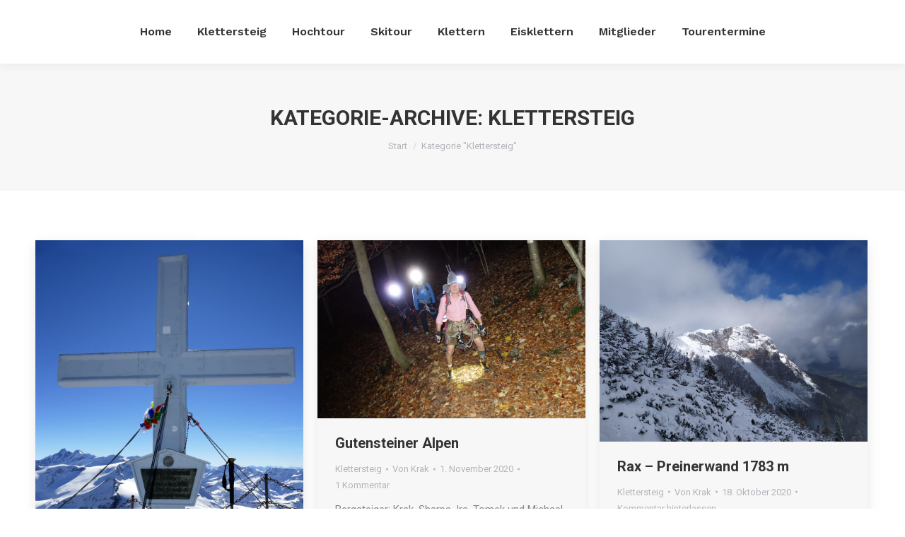

--- FILE ---
content_type: text/html; charset=UTF-8
request_url: https://www.bergsteigen.blog/category/klettersteig/
body_size: 9330
content:
<!DOCTYPE html>
<!--[if !(IE 6) | !(IE 7) | !(IE 8)  ]><!-->
<html lang="de" class="no-js">
<!--<![endif]-->
<head>
	<meta charset="UTF-8" />
		<meta name="viewport" content="width=device-width, initial-scale=1, maximum-scale=1, user-scalable=0">
		<meta name="theme-color" content="#5e5e5e"/>	<link rel="profile" href="http://gmpg.org/xfn/11" />
	        <script type="text/javascript">
            if (/Android|webOS|iPhone|iPad|iPod|BlackBerry|IEMobile|Opera Mini/i.test(navigator.userAgent)) {
                var originalAddEventListener = EventTarget.prototype.addEventListener,
                    oldWidth = window.innerWidth;

                EventTarget.prototype.addEventListener = function (eventName, eventHandler, useCapture) {
                    if (eventName === "resize") {
                        originalAddEventListener.call(this, eventName, function (event) {
                            if (oldWidth === window.innerWidth) {
                                return;
                            }
                            else if (oldWidth !== window.innerWidth) {
                                oldWidth = window.innerWidth;
                            }
                            if (eventHandler.handleEvent) {
                                eventHandler.handleEvent.call(this, event);
                            }
                            else {
                                eventHandler.call(this, event);
                            };
                        }, useCapture);
                    }
                    else {
                        originalAddEventListener.call(this, eventName, eventHandler, useCapture);
                    };
                };
            };
        </script>
		<title>Klettersteig &#8211; Bergsteigen</title>
<script>window.koko_analytics = {"tracker_url":"https:\/\/www.bergsteigen.blog\/koko-analytics-collect.php","post_id":0,"use_cookie":1,"cookie_path":"\/","honor_dnt":true};</script><link rel='dns-prefetch' href='//maps.googleapis.com' />
<link rel='dns-prefetch' href='//fonts.googleapis.com' />
<link rel='dns-prefetch' href='//s.w.org' />
<link rel="alternate" type="application/rss+xml" title="Bergsteigen &raquo; Feed" href="https://www.bergsteigen.blog/feed/" />
<link rel="alternate" type="application/rss+xml" title="Bergsteigen &raquo; Kommentar-Feed" href="https://www.bergsteigen.blog/comments/feed/" />
<link rel="alternate" type="application/rss+xml" title="Bergsteigen &raquo; Klettersteig Kategorie-Feed" href="https://www.bergsteigen.blog/category/klettersteig/feed/" />
		<script type="text/javascript">
			window._wpemojiSettings = {"baseUrl":"https:\/\/s.w.org\/images\/core\/emoji\/13.0.1\/72x72\/","ext":".png","svgUrl":"https:\/\/s.w.org\/images\/core\/emoji\/13.0.1\/svg\/","svgExt":".svg","source":{"concatemoji":"https:\/\/www.bergsteigen.blog\/wp-includes\/js\/wp-emoji-release.min.js?ver=5.6.16"}};
			!function(e,a,t){var n,r,o,i=a.createElement("canvas"),p=i.getContext&&i.getContext("2d");function s(e,t){var a=String.fromCharCode;p.clearRect(0,0,i.width,i.height),p.fillText(a.apply(this,e),0,0);e=i.toDataURL();return p.clearRect(0,0,i.width,i.height),p.fillText(a.apply(this,t),0,0),e===i.toDataURL()}function c(e){var t=a.createElement("script");t.src=e,t.defer=t.type="text/javascript",a.getElementsByTagName("head")[0].appendChild(t)}for(o=Array("flag","emoji"),t.supports={everything:!0,everythingExceptFlag:!0},r=0;r<o.length;r++)t.supports[o[r]]=function(e){if(!p||!p.fillText)return!1;switch(p.textBaseline="top",p.font="600 32px Arial",e){case"flag":return s([127987,65039,8205,9895,65039],[127987,65039,8203,9895,65039])?!1:!s([55356,56826,55356,56819],[55356,56826,8203,55356,56819])&&!s([55356,57332,56128,56423,56128,56418,56128,56421,56128,56430,56128,56423,56128,56447],[55356,57332,8203,56128,56423,8203,56128,56418,8203,56128,56421,8203,56128,56430,8203,56128,56423,8203,56128,56447]);case"emoji":return!s([55357,56424,8205,55356,57212],[55357,56424,8203,55356,57212])}return!1}(o[r]),t.supports.everything=t.supports.everything&&t.supports[o[r]],"flag"!==o[r]&&(t.supports.everythingExceptFlag=t.supports.everythingExceptFlag&&t.supports[o[r]]);t.supports.everythingExceptFlag=t.supports.everythingExceptFlag&&!t.supports.flag,t.DOMReady=!1,t.readyCallback=function(){t.DOMReady=!0},t.supports.everything||(n=function(){t.readyCallback()},a.addEventListener?(a.addEventListener("DOMContentLoaded",n,!1),e.addEventListener("load",n,!1)):(e.attachEvent("onload",n),a.attachEvent("onreadystatechange",function(){"complete"===a.readyState&&t.readyCallback()})),(n=t.source||{}).concatemoji?c(n.concatemoji):n.wpemoji&&n.twemoji&&(c(n.twemoji),c(n.wpemoji)))}(window,document,window._wpemojiSettings);
		</script>
		<style type="text/css">
img.wp-smiley,
img.emoji {
	display: inline !important;
	border: none !important;
	box-shadow: none !important;
	height: 1em !important;
	width: 1em !important;
	margin: 0 .07em !important;
	vertical-align: -0.1em !important;
	background: none !important;
	padding: 0 !important;
}
</style>
	<link rel='stylesheet' id='kalender-digital-css'  href='https://www.bergsteigen.blog/wp-content/plugins/kalender-digital/public/css/kalender-digital-public.css?ver=1.0.7' type='text/css' media='all' />
<link rel='stylesheet' id='the7-Defaults-css'  href='https://www.bergsteigen.blog/wp-content/uploads/smile_fonts/Defaults/Defaults.css?ver=5.6.16' type='text/css' media='all' />
<link rel='stylesheet' id='js_composer_front-css'  href='https://www.bergsteigen.blog/wp-content/plugins/js_composer/assets/css/js_composer.min.css?ver=6.2.0' type='text/css' media='all' />
<link rel='stylesheet' id='dt-web-fonts-css'  href='https://fonts.googleapis.com/css?family=Roboto:400,500,600,700|Work+Sans:400,600,700' type='text/css' media='all' />
<link rel='stylesheet' id='dt-main-css'  href='https://www.bergsteigen.blog/wp-content/themes/dt-the7/css/main.min.css?ver=9.1.1.1' type='text/css' media='all' />
<style id='dt-main-inline-css' type='text/css'>
body #load {
  display: block;
  height: 100%;
  overflow: hidden;
  position: fixed;
  width: 100%;
  z-index: 9901;
  opacity: 1;
  visibility: visible;
  transition: all .35s ease-out;
}
.load-wrap {
  width: 100%;
  height: 100%;
  background-position: center center;
  background-repeat: no-repeat;
  text-align: center;
}
.load-wrap > svg {
  position: absolute;
  top: 50%;
  left: 50%;
  transform: translate(-50%,-50%);
}
#load {
  background-color: #ffffff;
}
.uil-default rect:not(.bk) {
  fill: rgba(51,51,51,0.3);
}
.uil-ring > path {
  fill: rgba(51,51,51,0.3);
}
.ring-loader .circle {
  fill: rgba(51,51,51,0.3);
}
.ring-loader .moving-circle {
  fill: #333333;
}
.uil-hourglass .glass {
  stroke: #333333;
}
.uil-hourglass .sand {
  fill: rgba(51,51,51,0.3);
}
.spinner-loader .load-wrap {
  background-image: url("data:image/svg+xml,%3Csvg width='75px' height='75px' xmlns='http://www.w3.org/2000/svg' viewBox='0 0 100 100' preserveAspectRatio='xMidYMid' class='uil-default'%3E%3Crect x='0' y='0' width='100' height='100' fill='none' class='bk'%3E%3C/rect%3E%3Crect  x='46.5' y='40' width='7' height='20' rx='5' ry='5' fill='rgba%2851%2C51%2C51%2C0.3%29' transform='rotate(0 50 50) translate(0 -30)'%3E  %3Canimate attributeName='opacity' from='1' to='0' dur='1s' begin='0s' repeatCount='indefinite'/%3E%3C/rect%3E%3Crect  x='46.5' y='40' width='7' height='20' rx='5' ry='5' fill='rgba%2851%2C51%2C51%2C0.3%29' transform='rotate(30 50 50) translate(0 -30)'%3E  %3Canimate attributeName='opacity' from='1' to='0' dur='1s' begin='0.08333333333333333s' repeatCount='indefinite'/%3E%3C/rect%3E%3Crect  x='46.5' y='40' width='7' height='20' rx='5' ry='5' fill='rgba%2851%2C51%2C51%2C0.3%29' transform='rotate(60 50 50) translate(0 -30)'%3E  %3Canimate attributeName='opacity' from='1' to='0' dur='1s' begin='0.16666666666666666s' repeatCount='indefinite'/%3E%3C/rect%3E%3Crect  x='46.5' y='40' width='7' height='20' rx='5' ry='5' fill='rgba%2851%2C51%2C51%2C0.3%29' transform='rotate(90 50 50) translate(0 -30)'%3E  %3Canimate attributeName='opacity' from='1' to='0' dur='1s' begin='0.25s' repeatCount='indefinite'/%3E%3C/rect%3E%3Crect  x='46.5' y='40' width='7' height='20' rx='5' ry='5' fill='rgba%2851%2C51%2C51%2C0.3%29' transform='rotate(120 50 50) translate(0 -30)'%3E  %3Canimate attributeName='opacity' from='1' to='0' dur='1s' begin='0.3333333333333333s' repeatCount='indefinite'/%3E%3C/rect%3E%3Crect  x='46.5' y='40' width='7' height='20' rx='5' ry='5' fill='rgba%2851%2C51%2C51%2C0.3%29' transform='rotate(150 50 50) translate(0 -30)'%3E  %3Canimate attributeName='opacity' from='1' to='0' dur='1s' begin='0.4166666666666667s' repeatCount='indefinite'/%3E%3C/rect%3E%3Crect  x='46.5' y='40' width='7' height='20' rx='5' ry='5' fill='rgba%2851%2C51%2C51%2C0.3%29' transform='rotate(180 50 50) translate(0 -30)'%3E  %3Canimate attributeName='opacity' from='1' to='0' dur='1s' begin='0.5s' repeatCount='indefinite'/%3E%3C/rect%3E%3Crect  x='46.5' y='40' width='7' height='20' rx='5' ry='5' fill='rgba%2851%2C51%2C51%2C0.3%29' transform='rotate(210 50 50) translate(0 -30)'%3E  %3Canimate attributeName='opacity' from='1' to='0' dur='1s' begin='0.5833333333333334s' repeatCount='indefinite'/%3E%3C/rect%3E%3Crect  x='46.5' y='40' width='7' height='20' rx='5' ry='5' fill='rgba%2851%2C51%2C51%2C0.3%29' transform='rotate(240 50 50) translate(0 -30)'%3E  %3Canimate attributeName='opacity' from='1' to='0' dur='1s' begin='0.6666666666666666s' repeatCount='indefinite'/%3E%3C/rect%3E%3Crect  x='46.5' y='40' width='7' height='20' rx='5' ry='5' fill='rgba%2851%2C51%2C51%2C0.3%29' transform='rotate(270 50 50) translate(0 -30)'%3E  %3Canimate attributeName='opacity' from='1' to='0' dur='1s' begin='0.75s' repeatCount='indefinite'/%3E%3C/rect%3E%3Crect  x='46.5' y='40' width='7' height='20' rx='5' ry='5' fill='rgba%2851%2C51%2C51%2C0.3%29' transform='rotate(300 50 50) translate(0 -30)'%3E  %3Canimate attributeName='opacity' from='1' to='0' dur='1s' begin='0.8333333333333334s' repeatCount='indefinite'/%3E%3C/rect%3E%3Crect  x='46.5' y='40' width='7' height='20' rx='5' ry='5' fill='rgba%2851%2C51%2C51%2C0.3%29' transform='rotate(330 50 50) translate(0 -30)'%3E  %3Canimate attributeName='opacity' from='1' to='0' dur='1s' begin='0.9166666666666666s' repeatCount='indefinite'/%3E%3C/rect%3E%3C/svg%3E");
}
.ring-loader .load-wrap {
  background-image: url("data:image/svg+xml,%3Csvg xmlns='http://www.w3.org/2000/svg' viewBox='0 0 32 32' width='72' height='72' fill='rgba%2851%2C51%2C51%2C0.3%29'%3E   %3Cpath opacity='.25' d='M16 0 A16 16 0 0 0 16 32 A16 16 0 0 0 16 0 M16 4 A12 12 0 0 1 16 28 A12 12 0 0 1 16 4'/%3E   %3Cpath d='M16 0 A16 16 0 0 1 32 16 L28 16 A12 12 0 0 0 16 4z'%3E     %3CanimateTransform attributeName='transform' type='rotate' from='0 16 16' to='360 16 16' dur='0.8s' repeatCount='indefinite' /%3E   %3C/path%3E %3C/svg%3E");
}
.hourglass-loader .load-wrap {
  background-image: url("data:image/svg+xml,%3Csvg xmlns='http://www.w3.org/2000/svg' viewBox='0 0 32 32' width='72' height='72' fill='rgba%2851%2C51%2C51%2C0.3%29'%3E   %3Cpath transform='translate(2)' d='M0 12 V20 H4 V12z'%3E      %3Canimate attributeName='d' values='M0 12 V20 H4 V12z; M0 4 V28 H4 V4z; M0 12 V20 H4 V12z; M0 12 V20 H4 V12z' dur='1.2s' repeatCount='indefinite' begin='0' keytimes='0;.2;.5;1' keySplines='0.2 0.2 0.4 0.8;0.2 0.6 0.4 0.8;0.2 0.8 0.4 0.8' calcMode='spline'  /%3E   %3C/path%3E   %3Cpath transform='translate(8)' d='M0 12 V20 H4 V12z'%3E     %3Canimate attributeName='d' values='M0 12 V20 H4 V12z; M0 4 V28 H4 V4z; M0 12 V20 H4 V12z; M0 12 V20 H4 V12z' dur='1.2s' repeatCount='indefinite' begin='0.2' keytimes='0;.2;.5;1' keySplines='0.2 0.2 0.4 0.8;0.2 0.6 0.4 0.8;0.2 0.8 0.4 0.8' calcMode='spline'  /%3E   %3C/path%3E   %3Cpath transform='translate(14)' d='M0 12 V20 H4 V12z'%3E     %3Canimate attributeName='d' values='M0 12 V20 H4 V12z; M0 4 V28 H4 V4z; M0 12 V20 H4 V12z; M0 12 V20 H4 V12z' dur='1.2s' repeatCount='indefinite' begin='0.4' keytimes='0;.2;.5;1' keySplines='0.2 0.2 0.4 0.8;0.2 0.6 0.4 0.8;0.2 0.8 0.4 0.8' calcMode='spline' /%3E   %3C/path%3E   %3Cpath transform='translate(20)' d='M0 12 V20 H4 V12z'%3E     %3Canimate attributeName='d' values='M0 12 V20 H4 V12z; M0 4 V28 H4 V4z; M0 12 V20 H4 V12z; M0 12 V20 H4 V12z' dur='1.2s' repeatCount='indefinite' begin='0.6' keytimes='0;.2;.5;1' keySplines='0.2 0.2 0.4 0.8;0.2 0.6 0.4 0.8;0.2 0.8 0.4 0.8' calcMode='spline' /%3E   %3C/path%3E   %3Cpath transform='translate(26)' d='M0 12 V20 H4 V12z'%3E     %3Canimate attributeName='d' values='M0 12 V20 H4 V12z; M0 4 V28 H4 V4z; M0 12 V20 H4 V12z; M0 12 V20 H4 V12z' dur='1.2s' repeatCount='indefinite' begin='0.8' keytimes='0;.2;.5;1' keySplines='0.2 0.2 0.4 0.8;0.2 0.6 0.4 0.8;0.2 0.8 0.4 0.8' calcMode='spline' /%3E   %3C/path%3E %3C/svg%3E");
}

</style>
<link rel='stylesheet' id='the7-font-css'  href='https://www.bergsteigen.blog/wp-content/themes/dt-the7/fonts/icomoon-the7-font/icomoon-the7-font.min.css?ver=9.1.1.1' type='text/css' media='all' />
<link rel='stylesheet' id='the7-awesome-fonts-css'  href='https://www.bergsteigen.blog/wp-content/themes/dt-the7/fonts/FontAwesome/css/all.min.css?ver=9.1.1.1' type='text/css' media='all' />
<link rel='stylesheet' id='the7-awesome-fonts-back-css'  href='https://www.bergsteigen.blog/wp-content/themes/dt-the7/fonts/FontAwesome/back-compat.min.css?ver=9.1.1.1' type='text/css' media='all' />
<link rel='stylesheet' id='dt-custom-css'  href='https://www.bergsteigen.blog/wp-content/uploads/the7-css/custom.css?ver=1f43ad288b66' type='text/css' media='all' />
<link rel='stylesheet' id='dt-media-css'  href='https://www.bergsteigen.blog/wp-content/uploads/the7-css/media.css?ver=1f43ad288b66' type='text/css' media='all' />
<link rel='stylesheet' id='the7-mega-menu-css'  href='https://www.bergsteigen.blog/wp-content/uploads/the7-css/mega-menu.css?ver=1f43ad288b66' type='text/css' media='all' />
<link rel='stylesheet' id='style-css'  href='https://www.bergsteigen.blog/wp-content/themes/dt-the7/style.css?ver=9.1.1.1' type='text/css' media='all' />
<link rel='stylesheet' id='ultimate-style-min-css'  href='https://www.bergsteigen.blog/wp-content/plugins/Ultimate_VC_Addons/assets/min-css/ultimate.min.css?ver=3.19.6' type='text/css' media='all' />
<link rel='stylesheet' id='ult-icons-css'  href='https://www.bergsteigen.blog/wp-content/plugins/Ultimate_VC_Addons/assets/css/icons.css?ver=3.19.6' type='text/css' media='all' />
<link rel='stylesheet' id='ultimate-vidcons-css'  href='https://www.bergsteigen.blog/wp-content/plugins/Ultimate_VC_Addons/assets/fonts/vidcons.css?ver=3.19.6' type='text/css' media='all' />
<script type='text/javascript' src='https://www.bergsteigen.blog/wp-includes/js/jquery/jquery.min.js?ver=3.5.1' id='jquery-core-js'></script>
<script type='text/javascript' src='https://www.bergsteigen.blog/wp-includes/js/jquery/jquery-migrate.min.js?ver=3.3.2' id='jquery-migrate-js'></script>
<script type='text/javascript' src='https://www.bergsteigen.blog/wp-content/plugins/kalender-digital/public/js/kalender-digital-public.js?ver=1.0.7' id='kalender-digital-js'></script>
<script type='text/javascript' id='dt-above-fold-js-extra'>
/* <![CDATA[ */
var dtLocal = {"themeUrl":"https:\/\/www.bergsteigen.blog\/wp-content\/themes\/dt-the7","passText":"Um diesen gesch\u00fctzten Eintrag anzusehen, geben Sie bitte das Passwort ein:","moreButtonText":{"loading":"Lade...","loadMore":"Mehr laden"},"postID":"1897","ajaxurl":"https:\/\/www.bergsteigen.blog\/wp-admin\/admin-ajax.php","REST":{"baseUrl":"https:\/\/www.bergsteigen.blog\/wp-json\/the7\/v1","endpoints":{"sendMail":"\/send-mail"}},"contactMessages":{"required":"One or more fields have an error. Please check and try again.","terms":"Please accept the privacy policy.","fillTheCaptchaError":"Please, fill the captcha."},"captchaSiteKey":"","ajaxNonce":"656e7b4fa6","pageData":{"type":"archive","template":"archive","layout":"masonry"},"themeSettings":{"smoothScroll":"off","lazyLoading":false,"accentColor":{"mode":"solid","color":"#5e5e5e"},"desktopHeader":{"height":90},"ToggleCaptionEnabled":"disabled","ToggleCaption":"Navigation","floatingHeader":{"showAfter":94,"showMenu":true,"height":60,"logo":{"showLogo":true,"html":"","url":"https:\/\/www.bergsteigen.blog\/"}},"topLine":{"floatingTopLine":{"logo":{"showLogo":false,"html":""}}},"mobileHeader":{"firstSwitchPoint":990,"secondSwitchPoint":778,"firstSwitchPointHeight":90,"secondSwitchPointHeight":60,"mobileToggleCaptionEnabled":"disabled","mobileToggleCaption":"Menu"},"stickyMobileHeaderFirstSwitch":{"logo":{"html":""}},"stickyMobileHeaderSecondSwitch":{"logo":{"html":""}},"content":{"textColor":"#85868c","headerColor":"#333333"},"sidebar":{"switchPoint":990},"boxedWidth":"1340px","stripes":{"stripe1":{"textColor":"#787d85","headerColor":"#3b3f4a"},"stripe2":{"textColor":"#8b9199","headerColor":"#ffffff"},"stripe3":{"textColor":"#ffffff","headerColor":"#ffffff"}}},"VCMobileScreenWidth":"768"};
var dtShare = {"shareButtonText":{"facebook":"Share on Facebook","twitter":"Tweet","pinterest":"Pin it","linkedin":"Share on Linkedin","whatsapp":"Share on Whatsapp"},"overlayOpacity":"85"};
/* ]]> */
</script>
<script type='text/javascript' src='https://www.bergsteigen.blog/wp-content/themes/dt-the7/js/above-the-fold.min.js?ver=9.1.1.1' id='dt-above-fold-js'></script>
<script type='text/javascript' src='https://www.bergsteigen.blog/wp-content/plugins/Ultimate_VC_Addons/assets/min-js/modernizr-custom.min.js?ver=3.19.6' id='ultimate-modernizr-js'></script>
<script type='text/javascript' src='https://www.bergsteigen.blog/wp-content/plugins/Ultimate_VC_Addons/assets/min-js/jquery-ui.min.js?ver=3.19.6' id='jquery_ui-js'></script>
<script type='text/javascript' src='https://maps.googleapis.com/maps/api/js' id='googleapis-js'></script>
<script type='text/javascript' src='https://www.bergsteigen.blog/wp-includes/js/jquery/ui/core.min.js?ver=1.12.1' id='jquery-ui-core-js'></script>
<script type='text/javascript' src='https://www.bergsteigen.blog/wp-includes/js/jquery/ui/mouse.min.js?ver=1.12.1' id='jquery-ui-mouse-js'></script>
<script type='text/javascript' src='https://www.bergsteigen.blog/wp-includes/js/jquery/ui/slider.min.js?ver=1.12.1' id='jquery-ui-slider-js'></script>
<script type='text/javascript' src='https://www.bergsteigen.blog/wp-content/plugins/Ultimate_VC_Addons/assets/min-js/jquery-ui-labeledslider.min.js?ver=3.19.6' id='ult_range_tick-js'></script>
<script type='text/javascript' src='https://www.bergsteigen.blog/wp-content/plugins/Ultimate_VC_Addons/assets/min-js/ultimate.min.js?ver=3.19.6' id='ultimate-script-js'></script>
<script type='text/javascript' src='https://www.bergsteigen.blog/wp-content/plugins/Ultimate_VC_Addons/assets/min-js/modal-all.min.js?ver=3.19.6' id='ultimate-modal-all-js'></script>
<script type='text/javascript' src='https://www.bergsteigen.blog/wp-content/plugins/Ultimate_VC_Addons/assets/min-js/jparallax.min.js?ver=3.19.6' id='jquery.shake-js'></script>
<script type='text/javascript' src='https://www.bergsteigen.blog/wp-content/plugins/Ultimate_VC_Addons/assets/min-js/vhparallax.min.js?ver=3.19.6' id='jquery.vhparallax-js'></script>
<script type='text/javascript' src='https://www.bergsteigen.blog/wp-content/plugins/Ultimate_VC_Addons/assets/min-js/ultimate_bg.min.js?ver=3.19.6' id='ultimate-row-bg-js'></script>
<script type='text/javascript' src='https://www.bergsteigen.blog/wp-content/plugins/Ultimate_VC_Addons/assets/min-js/mb-YTPlayer.min.js?ver=3.19.6' id='jquery.ytplayer-js'></script>
<link rel="https://api.w.org/" href="https://www.bergsteigen.blog/wp-json/" /><link rel="alternate" type="application/json" href="https://www.bergsteigen.blog/wp-json/wp/v2/categories/4" /><link rel="EditURI" type="application/rsd+xml" title="RSD" href="https://www.bergsteigen.blog/xmlrpc.php?rsd" />
<link rel="wlwmanifest" type="application/wlwmanifest+xml" href="https://www.bergsteigen.blog/wp-includes/wlwmanifest.xml" /> 
<meta name="generator" content="WordPress 5.6.16" />
 <script type='text/javascript'>
	var image_save_msg='You Can Not Save images!';
	var no_menu_msg='Context Menu disabled!';
	
	 function disableCTRL(e)
	{
		var allow_input_textarea = true;
		var key; isCtrl = false;
		if(window.event)
			{ key = window.event.keyCode;if(window.event.ctrlKey)isCtrl = true;  }
		else
			{ key = e.which; if(e.ctrlKey) isCtrl = true;  }
	        
	     if(isCtrl && ( key == 65  || key == 67  || key == 88  || key == 86  || key == 83 ))
	          return false;
	          else
	          return true;}           
	function disableselect(e)
	{	
	    if(e.target.nodeName !='INPUT' && e.target.nodeName !='TEXTAREA' && e.target.nodeName !='HTML' )
		return false;
	}
	function disableselect_ie()
	{	    
    	if(window.event.srcElement.nodeName !='INPUT' && window.event.srcElement.nodeName !='TEXTAREA')
		return false;
	}	
	function reEnable()
	{
		return true;
	} function disablecmenu(e)
	{		
	if (document.all){
		if(window.event.srcElement.nodeName=='IMG')
 		{alert(image_save_msg); return false; }
 		else
 		{alert(no_menu_msg); return false;} // Blocks Context Menu

	 }else
	 {
		
	 	if(e.target.nodeName=='IMG')
	 		{alert(image_save_msg); return false;}
	 	else
	 		{alert(no_menu_msg); return false;} // Blocks Context Menu
	 	
	 }
 
	} 
	document.onkeydown= disableCTRL; 
	document.oncontextmenu = disablecmenu;
	  
	document.onselectstart=disableselect_ie;
	if(navigator.userAgent.indexOf('MSIE')==-1){
	document.onmousedown=disableselect;
	document.onclick=reEnable;
	}
	 
	</script> <meta name="generator" content="Powered by WPBakery Page Builder - drag and drop page builder for WordPress."/>
<script type="text/javascript">
document.addEventListener("DOMContentLoaded", function(event) { 
	var load = document.getElementById("load");
	if(!load.classList.contains('loader-removed')){
		var removeLoading = setTimeout(function() {
			load.className += " loader-removed";
		}, 300);
	}
});
</script>
		<noscript><style> .wpb_animate_when_almost_visible { opacity: 1; }</style></noscript></head>
<body class="archive category category-klettersteig category-4 wp-embed-responsive layout-masonry description-under-image dt-responsive-on right-mobile-menu-close-icon ouside-menu-close-icon mobile-hamburger-close-bg-enable mobile-hamburger-close-bg-hover-enable  fade-medium-mobile-menu-close-icon fade-medium-menu-close-icon srcset-enabled btn-flat custom-btn-color custom-btn-hover-color shadow-element-decoration phantom-fade phantom-shadow-decoration phantom-custom-logo-on floating-mobile-menu-icon top-header first-switch-logo-left first-switch-menu-right second-switch-logo-left second-switch-menu-right right-mobile-menu layzr-loading-on popup-message-style dt-fa-compatibility the7-ver-9.1.1.1 wpb-js-composer js-comp-ver-6.2.0 vc_responsive">
<!-- The7 9.1.1.1 -->
<div id="load" class="spinner-loader">
	<div class="load-wrap"></div>
</div>
<div id="page" >
	<a class="skip-link screen-reader-text" href="#content">Zum Inhalt springen</a>

<div class="masthead inline-header center full-height shadow-decoration shadow-mobile-header-decoration small-mobile-menu-icon mobile-menu-icon-bg-on mobile-menu-icon-hover-bg-on dt-parent-menu-clickable show-mobile-logo"  role="banner">

	<div class="top-bar line-content top-bar-empty">
	<div class="top-bar-bg" ></div>
	<div class="mini-widgets left-widgets"></div><div class="mini-widgets right-widgets"></div></div>

	<header class="header-bar">

		<div class="branding">
	<div id="site-title" class="assistive-text">Bergsteigen</div>
	<div id="site-description" class="assistive-text">Blog über Bergsteigen</div>
	</div>

		<ul id="primary-menu" class="main-nav underline-decoration upwards-line outside-item-remove-margin" role="menubar"><li class="menu-item menu-item-type-post_type menu-item-object-page menu-item-home menu-item-privacy-policy menu-item-43 first" role="presentation"><a href='https://www.bergsteigen.blog/' data-level='1' role="menuitem"><span class="menu-item-text"><span class="menu-text">Home</span></span></a></li> <li class="menu-item menu-item-type-post_type menu-item-object-page menu-item-46" role="presentation"><a href='https://www.bergsteigen.blog/klettersteig/' data-level='1' role="menuitem"><span class="menu-item-text"><span class="menu-text">Klettersteig</span></span></a></li> <li class="menu-item menu-item-type-post_type menu-item-object-page menu-item-44" role="presentation"><a href='https://www.bergsteigen.blog/hochtour/' data-level='1' role="menuitem"><span class="menu-item-text"><span class="menu-text">Hochtour</span></span></a></li> <li class="menu-item menu-item-type-post_type menu-item-object-page menu-item-45" role="presentation"><a href='https://www.bergsteigen.blog/skitour/' data-level='1' role="menuitem"><span class="menu-item-text"><span class="menu-text">Skitour</span></span></a></li> <li class="menu-item menu-item-type-post_type menu-item-object-page menu-item-71" role="presentation"><a href='https://www.bergsteigen.blog/klettern/' data-level='1' role="menuitem"><span class="menu-item-text"><span class="menu-text">Klettern</span></span></a></li> <li class="menu-item menu-item-type-post_type menu-item-object-page menu-item-200" role="presentation"><a href='https://www.bergsteigen.blog/eisklettern/' data-level='1' role="menuitem"><span class="menu-item-text"><span class="menu-text">Eisklettern</span></span></a></li> <li class="menu-item menu-item-type-post_type menu-item-object-page menu-item-47" role="presentation"><a href='https://www.bergsteigen.blog/mitglieder/' data-level='1' role="menuitem"><span class="menu-item-text"><span class="menu-text">Mitglieder</span></span></a></li> <li class="menu-item menu-item-type-post_type menu-item-object-page menu-item-1709" role="presentation"><a href='https://www.bergsteigen.blog/tourentermine/' data-level='1' role="menuitem"><span class="menu-item-text"><span class="menu-text">Tourentermine</span></span></a></li> </ul>
		
	</header>

</div>
<div class="dt-mobile-header mobile-menu-show-divider">
	<div class="dt-close-mobile-menu-icon"><div class="close-line-wrap"><span class="close-line"></span><span class="close-line"></span><span class="close-line"></span></div></div>	<ul id="mobile-menu" class="mobile-main-nav" role="menubar">
		<li class="menu-item menu-item-type-post_type menu-item-object-page menu-item-home menu-item-privacy-policy menu-item-43 first" role="presentation"><a href='https://www.bergsteigen.blog/' data-level='1' role="menuitem"><span class="menu-item-text"><span class="menu-text">Home</span></span></a></li> <li class="menu-item menu-item-type-post_type menu-item-object-page menu-item-46" role="presentation"><a href='https://www.bergsteigen.blog/klettersteig/' data-level='1' role="menuitem"><span class="menu-item-text"><span class="menu-text">Klettersteig</span></span></a></li> <li class="menu-item menu-item-type-post_type menu-item-object-page menu-item-44" role="presentation"><a href='https://www.bergsteigen.blog/hochtour/' data-level='1' role="menuitem"><span class="menu-item-text"><span class="menu-text">Hochtour</span></span></a></li> <li class="menu-item menu-item-type-post_type menu-item-object-page menu-item-45" role="presentation"><a href='https://www.bergsteigen.blog/skitour/' data-level='1' role="menuitem"><span class="menu-item-text"><span class="menu-text">Skitour</span></span></a></li> <li class="menu-item menu-item-type-post_type menu-item-object-page menu-item-71" role="presentation"><a href='https://www.bergsteigen.blog/klettern/' data-level='1' role="menuitem"><span class="menu-item-text"><span class="menu-text">Klettern</span></span></a></li> <li class="menu-item menu-item-type-post_type menu-item-object-page menu-item-200" role="presentation"><a href='https://www.bergsteigen.blog/eisklettern/' data-level='1' role="menuitem"><span class="menu-item-text"><span class="menu-text">Eisklettern</span></span></a></li> <li class="menu-item menu-item-type-post_type menu-item-object-page menu-item-47" role="presentation"><a href='https://www.bergsteigen.blog/mitglieder/' data-level='1' role="menuitem"><span class="menu-item-text"><span class="menu-text">Mitglieder</span></span></a></li> <li class="menu-item menu-item-type-post_type menu-item-object-page menu-item-1709" role="presentation"><a href='https://www.bergsteigen.blog/tourentermine/' data-level='1' role="menuitem"><span class="menu-item-text"><span class="menu-text">Tourentermine</span></span></a></li> 	</ul>
	<div class='mobile-mini-widgets-in-menu'></div>
</div>

		<div class="page-title title-center solid-bg breadcrumbs-mobile-off page-title-responsive-enabled">
			<div class="wf-wrap">

				<div class="page-title-head hgroup"><h1 >Kategorie-Archive: <span>Klettersteig</span></h1></div><div class="page-title-breadcrumbs"><div class="assistive-text">Sie befinden sich hier:</div><ol class="breadcrumbs text-small" itemscope itemtype="https://schema.org/BreadcrumbList"><li itemprop="itemListElement" itemscope itemtype="https://schema.org/ListItem"><a itemprop="item" href="https://www.bergsteigen.blog/" title=""><span itemprop="name">Start</span></a><meta itemprop="position" content="1" /></li><li class="current" itemprop="itemListElement" itemscope itemtype="https://schema.org/ListItem"><span itemprop="name">Kategorie "Klettersteig"</span><meta itemprop="position" content="2" /></li></ol></div>			</div>
		</div>

		

<div id="main" class="sidebar-none sidebar-divider-vertical">

	
	<div class="main-gradient"></div>
	<div class="wf-wrap">
	<div class="wf-container-main">

	

	<!-- Content -->
	<div id="content" class="content" role="main">

		<div class="wf-container loading-effect-fade-in iso-container bg-under-post description-under-image content-align-left" data-padding="10px" data-cur-page="1" data-width="320px" data-columns="3">
<div class="wf-cell iso-item" data-post-id="1897" data-date="2021-02-21T05:59:38+01:00" data-name="Glocknergruppe - Kitzsteinhorn 3.203 m">
	<article class="post post-1897 type-post status-publish format-standard has-post-thumbnail hentry category-hochtour category-klettersteig category-skitour category-2 category-4 category-3 bg-on fullwidth-img description-off">

		
			<div class="blog-media wf-td">

				<p><a href="https://www.bergsteigen.blog/2021/02/21/glocknergruppe-kitzsteinhorn-3-203-m/" class="alignnone rollover layzr-bg" ><img class="preload-me iso-lazy-load" src="data:image/svg+xml,%3Csvg%20xmlns%3D&#39;http%3A%2F%2Fwww.w3.org%2F2000%2Fsvg&#39;%20viewBox%3D&#39;0%200%20650%20976&#39;%2F%3E" data-src="https://www.bergsteigen.blog/wp-content/uploads/2021/03/30-650x976.png" data-srcset="https://www.bergsteigen.blog/wp-content/uploads/2021/03/30-650x976.png 650w, https://www.bergsteigen.blog/wp-content/uploads/2021/03/30.png 1065w" alt="" title="30" width="650" height="976"  /></a></p>
			</div>

		
		<div class="blog-content wf-td">
			<h3 class="entry-title"><a href="https://www.bergsteigen.blog/2021/02/21/glocknergruppe-kitzsteinhorn-3-203-m/" title="Glocknergruppe &#8211; Kitzsteinhorn 3.203 m" rel="bookmark">Glocknergruppe &#8211; Kitzsteinhorn 3.203 m</a></h3>

			<div class="entry-meta"><span class="category-link"><a href="https://www.bergsteigen.blog/category/hochtour/" >Hochtour</a>, <a href="https://www.bergsteigen.blog/category/klettersteig/" >Klettersteig</a>, <a href="https://www.bergsteigen.blog/category/skitour/" >Skitour</a></span><a class="author vcard" href="https://www.bergsteigen.blog/author/admin/" title="Zeige alle Beiträge von Krak" rel="author">Von <span class="fn">Krak</span></a><a href="https://www.bergsteigen.blog/2021/02/21/" title="5:59" class="data-link" rel="bookmark"><time class="entry-date updated" datetime="2021-02-21T05:59:38+01:00">21. Februar 2021</time></a><a href="https://www.bergsteigen.blog/2021/02/21/glocknergruppe-kitzsteinhorn-3-203-m/#respond" class="comment-link" >Kommentar hinterlassen</a></div><p>Bergsteiger: Krak, Sharpa, Tomek, Ira und Bar</p>

		</div>

	</article>

</div>
<div class="wf-cell iso-item" data-post-id="1839" data-date="2020-11-01T05:38:48+01:00" data-name="Gutensteiner Alpen">
	<article class="post post-1839 type-post status-publish format-standard has-post-thumbnail hentry category-klettersteig category-4 bg-on fullwidth-img description-off">

		
			<div class="blog-media wf-td">

				<p><a href="https://www.bergsteigen.blog/2020/11/01/gutensteiner-alpen-24/" class="alignnone rollover layzr-bg" ><img class="preload-me iso-lazy-load" src="data:image/svg+xml,%3Csvg%20xmlns%3D&#39;http%3A%2F%2Fwww.w3.org%2F2000%2Fsvg&#39;%20viewBox%3D&#39;0%200%20650%20433&#39;%2F%3E" data-src="https://www.bergsteigen.blog/wp-content/uploads/2020/11/15-650x433.png" data-srcset="https://www.bergsteigen.blog/wp-content/uploads/2020/11/15-650x433.png 650w, https://www.bergsteigen.blog/wp-content/uploads/2020/11/15-1300x866.png 1300w" alt="" title="15" width="650" height="433"  /></a></p>
			</div>

		
		<div class="blog-content wf-td">
			<h3 class="entry-title"><a href="https://www.bergsteigen.blog/2020/11/01/gutensteiner-alpen-24/" title="Gutensteiner Alpen" rel="bookmark">Gutensteiner Alpen</a></h3>

			<div class="entry-meta"><span class="category-link"><a href="https://www.bergsteigen.blog/category/klettersteig/" >Klettersteig</a></span><a class="author vcard" href="https://www.bergsteigen.blog/author/admin/" title="Zeige alle Beiträge von Krak" rel="author">Von <span class="fn">Krak</span></a><a href="https://www.bergsteigen.blog/2020/11/01/" title="5:38" class="data-link" rel="bookmark"><time class="entry-date updated" datetime="2020-11-01T05:38:48+01:00">1. November 2020</time></a><a href="https://www.bergsteigen.blog/2020/11/01/gutensteiner-alpen-24/#comments" class="comment-link" >1 Kommentar</a></div><p>Bergsteiger: Krak, Sharpa, Ira, Tomek und Michael</p>

		</div>

	</article>

</div>
<div class="wf-cell iso-item" data-post-id="1721" data-date="2020-10-18T06:00:41+02:00" data-name="Rax - Preinerwand 1783 m">
	<article class="post post-1721 type-post status-publish format-standard has-post-thumbnail hentry category-klettersteig category-4 bg-on fullwidth-img description-off">

		
			<div class="blog-media wf-td">

				<p><a href="https://www.bergsteigen.blog/2020/10/18/rax-preinerwand-1783-m-10/" class="alignnone rollover layzr-bg" ><img class="preload-me iso-lazy-load" src="data:image/svg+xml,%3Csvg%20xmlns%3D&#39;http%3A%2F%2Fwww.w3.org%2F2000%2Fsvg&#39;%20viewBox%3D&#39;0%200%20650%20488&#39;%2F%3E" data-src="https://www.bergsteigen.blog/wp-content/uploads/2020/10/WhatsApp-Image-2020-10-21-at-21.01.34-650x488.jpeg" data-srcset="https://www.bergsteigen.blog/wp-content/uploads/2020/10/WhatsApp-Image-2020-10-21-at-21.01.34-650x488.jpeg 650w, https://www.bergsteigen.blog/wp-content/uploads/2020/10/WhatsApp-Image-2020-10-21-at-21.01.34-1300x976.jpeg 1300w" alt="" title="WhatsApp Image 2020-10-21 at 21.01.34" width="650" height="488"  /></a></p>
			</div>

		
		<div class="blog-content wf-td">
			<h3 class="entry-title"><a href="https://www.bergsteigen.blog/2020/10/18/rax-preinerwand-1783-m-10/" title="Rax &#8211; Preinerwand 1783 m" rel="bookmark">Rax &#8211; Preinerwand 1783 m</a></h3>

			<div class="entry-meta"><span class="category-link"><a href="https://www.bergsteigen.blog/category/klettersteig/" >Klettersteig</a></span><a class="author vcard" href="https://www.bergsteigen.blog/author/admin/" title="Zeige alle Beiträge von Krak" rel="author">Von <span class="fn">Krak</span></a><a href="https://www.bergsteigen.blog/2020/10/18/" title="6:00" class="data-link" rel="bookmark"><time class="entry-date updated" datetime="2020-10-18T06:00:41+02:00">18. Oktober 2020</time></a><a href="https://www.bergsteigen.blog/2020/10/18/rax-preinerwand-1783-m-10/#respond" class="comment-link" >Kommentar hinterlassen</a></div><p>Bergsteiger: Krak, Sharpa, Irene, Tomek und Michi</p>

		</div>

	</article>

</div>
<div class="wf-cell iso-item" data-post-id="1716" data-date="2020-10-11T05:53:43+02:00" data-name="Gutensteiner Alpen">
	<article class="post post-1716 type-post status-publish format-standard has-post-thumbnail hentry category-klettersteig category-4 bg-on fullwidth-img description-off">

		
			<div class="blog-media wf-td">

				<p><a href="https://www.bergsteigen.blog/2020/10/11/gutensteiner-alpen-23/" class="alignnone rollover layzr-bg" ><img class="preload-me iso-lazy-load" src="data:image/svg+xml,%3Csvg%20xmlns%3D&#39;http%3A%2F%2Fwww.w3.org%2F2000%2Fsvg&#39;%20viewBox%3D&#39;0%200%20650%20433&#39;%2F%3E" data-src="https://www.bergsteigen.blog/wp-content/uploads/2020/10/QCKN1670-650x433.jpg" data-srcset="https://www.bergsteigen.blog/wp-content/uploads/2020/10/QCKN1670-650x433.jpg 650w, https://www.bergsteigen.blog/wp-content/uploads/2020/10/QCKN1670-1300x866.jpg 1300w" alt="" title="QCKN1670" width="650" height="433"  /></a></p>
			</div>

		
		<div class="blog-content wf-td">
			<h3 class="entry-title"><a href="https://www.bergsteigen.blog/2020/10/11/gutensteiner-alpen-23/" title="Gutensteiner Alpen" rel="bookmark">Gutensteiner Alpen</a></h3>

			<div class="entry-meta"><span class="category-link"><a href="https://www.bergsteigen.blog/category/klettersteig/" >Klettersteig</a></span><a class="author vcard" href="https://www.bergsteigen.blog/author/admin/" title="Zeige alle Beiträge von Krak" rel="author">Von <span class="fn">Krak</span></a><a href="https://www.bergsteigen.blog/2020/10/11/" title="5:53" class="data-link" rel="bookmark"><time class="entry-date updated" datetime="2020-10-11T05:53:43+02:00">11. Oktober 2020</time></a><a href="https://www.bergsteigen.blog/2020/10/11/gutensteiner-alpen-23/#respond" class="comment-link" >Kommentar hinterlassen</a></div><p>Bergsteiger: Krak, Sharpa und Tomek</p>

		</div>

	</article>

</div>
<div class="wf-cell iso-item" data-post-id="1713" data-date="2020-10-02T05:45:33+02:00" data-name="Gutensteiner Alpen">
	<article class="post post-1713 type-post status-publish format-standard has-post-thumbnail hentry category-klettersteig category-4 bg-on fullwidth-img description-off">

		
			<div class="blog-media wf-td">

				<p><a href="https://www.bergsteigen.blog/2020/10/02/gutensteiner-alpen-22/" class="alignnone rollover layzr-bg" ><img class="preload-me iso-lazy-load" src="data:image/svg+xml,%3Csvg%20xmlns%3D&#39;http%3A%2F%2Fwww.w3.org%2F2000%2Fsvg&#39;%20viewBox%3D&#39;0%200%20650%20866&#39;%2F%3E" data-src="https://www.bergsteigen.blog/wp-content/uploads/2020/10/NRZY4002-650x866.jpg" data-srcset="https://www.bergsteigen.blog/wp-content/uploads/2020/10/NRZY4002-650x866.jpg 650w, https://www.bergsteigen.blog/wp-content/uploads/2020/10/NRZY4002.jpg 1200w" alt="" title="NRZY4002" width="650" height="866"  /></a></p>
			</div>

		
		<div class="blog-content wf-td">
			<h3 class="entry-title"><a href="https://www.bergsteigen.blog/2020/10/02/gutensteiner-alpen-22/" title="Gutensteiner Alpen" rel="bookmark">Gutensteiner Alpen</a></h3>

			<div class="entry-meta"><span class="category-link"><a href="https://www.bergsteigen.blog/category/klettersteig/" >Klettersteig</a></span><a class="author vcard" href="https://www.bergsteigen.blog/author/admin/" title="Zeige alle Beiträge von Krak" rel="author">Von <span class="fn">Krak</span></a><a href="https://www.bergsteigen.blog/2020/10/02/" title="5:45" class="data-link" rel="bookmark"><time class="entry-date updated" datetime="2020-10-02T05:45:33+02:00">2. Oktober 2020</time></a><a href="https://www.bergsteigen.blog/2020/10/02/gutensteiner-alpen-22/#respond" class="comment-link" >Kommentar hinterlassen</a></div><p>Bergsteiger: Krak, Sharpa, Pati, Aschenputel und Tomek</p>

		</div>

	</article>

</div>
<div class="wf-cell iso-item" data-post-id="1616" data-date="2020-07-30T06:11:32+02:00" data-name="Nördlichen Kalkalpen">
	<article class="post post-1616 type-post status-publish format-standard has-post-thumbnail hentry category-klettersteig category-4 bg-on fullwidth-img description-off">

		
			<div class="blog-media wf-td">

				<p><a href="https://www.bergsteigen.blog/2020/07/30/noerdlichen-kalkalpen/" class="alignnone rollover layzr-bg" ><img class="preload-me iso-lazy-load" src="data:image/svg+xml,%3Csvg%20xmlns%3D&#39;http%3A%2F%2Fwww.w3.org%2F2000%2Fsvg&#39;%20viewBox%3D&#39;0%200%20650%20488&#39;%2F%3E" data-src="https://www.bergsteigen.blog/wp-content/uploads/2020/07/IMG_5655-scaled-650x488.jpg" data-srcset="https://www.bergsteigen.blog/wp-content/uploads/2020/07/IMG_5655-scaled-650x488.jpg 650w, https://www.bergsteigen.blog/wp-content/uploads/2020/07/IMG_5655-scaled-1300x976.jpg 1300w" alt="" title="IMG_5655" width="650" height="488"  /></a></p>
			</div>

		
		<div class="blog-content wf-td">
			<h3 class="entry-title"><a href="https://www.bergsteigen.blog/2020/07/30/noerdlichen-kalkalpen/" title="Nördlichen Kalkalpen" rel="bookmark">Nördlichen Kalkalpen</a></h3>

			<div class="entry-meta"><span class="category-link"><a href="https://www.bergsteigen.blog/category/klettersteig/" >Klettersteig</a></span><a class="author vcard" href="https://www.bergsteigen.blog/author/admin/" title="Zeige alle Beiträge von Krak" rel="author">Von <span class="fn">Krak</span></a><a href="https://www.bergsteigen.blog/2020/07/30/" title="6:11" class="data-link" rel="bookmark"><time class="entry-date updated" datetime="2020-07-30T06:11:32+02:00">30. Juli 2020</time></a><a href="https://www.bergsteigen.blog/2020/07/30/noerdlichen-kalkalpen/#respond" class="comment-link" >Kommentar hinterlassen</a></div><p>Bergsteiger: Krak, Sharpa, Niki und Barabara</p>

		</div>

	</article>

</div>
<div class="wf-cell iso-item" data-post-id="1613" data-date="2020-07-04T06:06:29+02:00" data-name="Totes Gebirge">
	<article class="post post-1613 type-post status-publish format-standard has-post-thumbnail hentry category-klettersteig category-4 bg-on fullwidth-img description-off">

		
			<div class="blog-media wf-td">

				<p><a href="https://www.bergsteigen.blog/2020/07/04/totes-gebirge/" class="alignnone rollover layzr-bg" ><img class="preload-me iso-lazy-load" src="data:image/svg+xml,%3Csvg%20xmlns%3D&#39;http%3A%2F%2Fwww.w3.org%2F2000%2Fsvg&#39;%20viewBox%3D&#39;0%200%20650%20488&#39;%2F%3E" data-src="https://www.bergsteigen.blog/wp-content/uploads/2020/07/IMG_5566-scaled-650x488.jpg" data-srcset="https://www.bergsteigen.blog/wp-content/uploads/2020/07/IMG_5566-scaled-650x488.jpg 650w, https://www.bergsteigen.blog/wp-content/uploads/2020/07/IMG_5566-scaled-1300x976.jpg 1300w" alt="" title="IMG_5566" width="650" height="488"  /></a></p>
			</div>

		
		<div class="blog-content wf-td">
			<h3 class="entry-title"><a href="https://www.bergsteigen.blog/2020/07/04/totes-gebirge/" title="Totes Gebirge" rel="bookmark">Totes Gebirge</a></h3>

			<div class="entry-meta"><span class="category-link"><a href="https://www.bergsteigen.blog/category/klettersteig/" >Klettersteig</a></span><a class="author vcard" href="https://www.bergsteigen.blog/author/admin/" title="Zeige alle Beiträge von Krak" rel="author">Von <span class="fn">Krak</span></a><a href="https://www.bergsteigen.blog/2020/07/04/" title="6:06" class="data-link" rel="bookmark"><time class="entry-date updated" datetime="2020-07-04T06:06:29+02:00">4. Juli 2020</time></a><a href="https://www.bergsteigen.blog/2020/07/04/totes-gebirge/#respond" class="comment-link" >Kommentar hinterlassen</a></div><p>Bergsteiger: Krak und Sharpa</p>

		</div>

	</article>

</div>
<div class="wf-cell iso-item" data-post-id="1611" data-date="2020-06-20T06:03:41+02:00" data-name="Gutensteiner Alpen">
	<article class="post post-1611 type-post status-publish format-standard has-post-thumbnail hentry category-klettersteig category-4 bg-on fullwidth-img description-off">

		
			<div class="blog-media wf-td">

				<p><a href="https://www.bergsteigen.blog/2020/06/20/gutensteiner-alpen-21/" class="alignnone rollover layzr-bg" ><img class="preload-me iso-lazy-load" src="data:image/svg+xml,%3Csvg%20xmlns%3D&#39;http%3A%2F%2Fwww.w3.org%2F2000%2Fsvg&#39;%20viewBox%3D&#39;0%200%20650%20867&#39;%2F%3E" data-src="https://www.bergsteigen.blog/wp-content/uploads/2020/06/IMG_5559-scaled-650x867.jpg" data-srcset="https://www.bergsteigen.blog/wp-content/uploads/2020/06/IMG_5559-scaled-650x867.jpg 650w, https://www.bergsteigen.blog/wp-content/uploads/2020/06/IMG_5559-scaled-1300x1734.jpg 1300w" alt="" title="IMG_5559" width="650" height="867"  /></a></p>
			</div>

		
		<div class="blog-content wf-td">
			<h3 class="entry-title"><a href="https://www.bergsteigen.blog/2020/06/20/gutensteiner-alpen-21/" title="Gutensteiner Alpen" rel="bookmark">Gutensteiner Alpen</a></h3>

			<div class="entry-meta"><span class="category-link"><a href="https://www.bergsteigen.blog/category/klettersteig/" >Klettersteig</a></span><a class="author vcard" href="https://www.bergsteigen.blog/author/admin/" title="Zeige alle Beiträge von Krak" rel="author">Von <span class="fn">Krak</span></a><a href="https://www.bergsteigen.blog/2020/06/20/" title="6:03" class="data-link" rel="bookmark"><time class="entry-date updated" datetime="2020-06-20T06:03:41+02:00">20. Juni 2020</time></a><a href="https://www.bergsteigen.blog/2020/06/20/gutensteiner-alpen-21/#respond" class="comment-link" >Kommentar hinterlassen</a></div><p>Bergsteiger: Krak, Sharpa und Barabara</p>

		</div>

	</article>

</div>
<div class="wf-cell iso-item" data-post-id="1609" data-date="2020-05-24T05:56:47+02:00" data-name="Gutensteiner Alpen">
	<article class="post post-1609 type-post status-publish format-standard has-post-thumbnail hentry category-klettersteig category-4 bg-on fullwidth-img description-off">

		
			<div class="blog-media wf-td">

				<p><a href="https://www.bergsteigen.blog/2020/05/24/gutensteiner-alpen-20/" class="alignnone rollover layzr-bg" ><img class="preload-me iso-lazy-load" src="data:image/svg+xml,%3Csvg%20xmlns%3D&#39;http%3A%2F%2Fwww.w3.org%2F2000%2Fsvg&#39;%20viewBox%3D&#39;0%200%20650%20867&#39;%2F%3E" data-src="https://www.bergsteigen.blog/wp-content/uploads/2020/05/IMG_5536-scaled-650x867.jpg" data-srcset="https://www.bergsteigen.blog/wp-content/uploads/2020/05/IMG_5536-scaled-650x867.jpg 650w, https://www.bergsteigen.blog/wp-content/uploads/2020/05/IMG_5536-scaled-1300x1734.jpg 1300w" alt="" title="IMG_5536" width="650" height="867"  /></a></p>
			</div>

		
		<div class="blog-content wf-td">
			<h3 class="entry-title"><a href="https://www.bergsteigen.blog/2020/05/24/gutensteiner-alpen-20/" title="Gutensteiner Alpen" rel="bookmark">Gutensteiner Alpen</a></h3>

			<div class="entry-meta"><span class="category-link"><a href="https://www.bergsteigen.blog/category/klettersteig/" >Klettersteig</a></span><a class="author vcard" href="https://www.bergsteigen.blog/author/admin/" title="Zeige alle Beiträge von Krak" rel="author">Von <span class="fn">Krak</span></a><a href="https://www.bergsteigen.blog/2020/05/24/" title="5:56" class="data-link" rel="bookmark"><time class="entry-date updated" datetime="2020-05-24T05:56:47+02:00">24. Mai 2020</time></a><a href="https://www.bergsteigen.blog/2020/05/24/gutensteiner-alpen-20/#respond" class="comment-link" >Kommentar hinterlassen</a></div><p>Bergsteiger: Krak, Sharpa, Niki und Barabara</p>

		</div>

	</article>

</div>
<div class="wf-cell iso-item" data-post-id="1556" data-date="2020-05-05T04:52:20+02:00" data-name="Gutensteiner Alpen">
	<article class="post post-1556 type-post status-publish format-standard has-post-thumbnail hentry category-klettersteig category-4 bg-on fullwidth-img description-off">

		
			<div class="blog-media wf-td">

				<p><a href="https://www.bergsteigen.blog/2020/05/05/gutensteiner-alpen-19/" class="alignnone rollover layzr-bg" ><img class="preload-me iso-lazy-load" src="data:image/svg+xml,%3Csvg%20xmlns%3D&#39;http%3A%2F%2Fwww.w3.org%2F2000%2Fsvg&#39;%20viewBox%3D&#39;0%200%20650%20867&#39;%2F%3E" data-src="https://www.bergsteigen.blog/wp-content/uploads/2020/05/IMG_5445-scaled-650x867.jpg" data-srcset="https://www.bergsteigen.blog/wp-content/uploads/2020/05/IMG_5445-scaled-650x867.jpg 650w, https://www.bergsteigen.blog/wp-content/uploads/2020/05/IMG_5445-scaled-1300x1734.jpg 1300w" alt="" title="IMG_5445" width="650" height="867"  /></a></p>
			</div>

		
		<div class="blog-content wf-td">
			<h3 class="entry-title"><a href="https://www.bergsteigen.blog/2020/05/05/gutensteiner-alpen-19/" title="Gutensteiner Alpen" rel="bookmark">Gutensteiner Alpen</a></h3>

			<div class="entry-meta"><span class="category-link"><a href="https://www.bergsteigen.blog/category/klettersteig/" >Klettersteig</a></span><a class="author vcard" href="https://www.bergsteigen.blog/author/admin/" title="Zeige alle Beiträge von Krak" rel="author">Von <span class="fn">Krak</span></a><a href="https://www.bergsteigen.blog/2020/05/05/" title="4:52" class="data-link" rel="bookmark"><time class="entry-date updated" datetime="2020-05-05T04:52:20+02:00">5. Mai 2020</time></a><a href="https://www.bergsteigen.blog/2020/05/05/gutensteiner-alpen-19/#respond" class="comment-link" >Kommentar hinterlassen</a></div><p>Bergsteiger: Krak, Sharpa, Ira, Niki und Ksieciu</p>

		</div>

	</article>

</div></div><div class="paginator" role="navigation"><span class="nav-prev disabled"><i class="dt-icon-the7-arrow-0-42" aria-hidden="true"></i></span><a href="https://www.bergsteigen.blog/category/klettersteig/" class="page-numbers act" data-page-num="1">1</a><a href="https://www.bergsteigen.blog/category/klettersteig/page/2/" class="page-numbers " data-page-num="2">2</a><a href="https://www.bergsteigen.blog/category/klettersteig/page/3/" class="page-numbers " data-page-num="3">3</a><a href="https://www.bergsteigen.blog/category/klettersteig/page/4/" class="page-numbers " data-page-num="4">4</a><a href="https://www.bergsteigen.blog/category/klettersteig/page/5/" class="page-numbers " data-page-num="5">5</a><a href="https://www.bergsteigen.blog/category/klettersteig/page/6/" class="page-numbers " data-page-num="6">6</a><a href="https://www.bergsteigen.blog/category/klettersteig/page/2/" class="page-numbers nav-next" data-page-num="2" ><i class="dt-icon-the7-arrow-0-41" aria-hidden="true"></i></a></div>
	</div><!-- #content -->

	

			</div><!-- .wf-container -->
		</div><!-- .wf-wrap -->

	
	</div><!-- #main -->

	

	
	<a href="#" class="scroll-top"><span class="screen-reader-text">Go to Top</span></a>

</div><!-- #page -->

<script type="text/html" id="wpb-modifications"></script><script type='text/javascript' src='https://www.bergsteigen.blog/wp-content/themes/dt-the7/js/main.min.js?ver=9.1.1.1' id='dt-main-js'></script>
<script type='text/javascript' defer src='https://www.bergsteigen.blog/wp-content/plugins/koko-analytics/assets/dist/js/script.js?ver=1.0.27' id='koko-analytics-js'></script>
<script type='text/javascript' src='https://www.bergsteigen.blog/wp-includes/js/imagesloaded.min.js?ver=4.1.4' id='imagesloaded-js'></script>
<script type='text/javascript' src='https://www.bergsteigen.blog/wp-includes/js/masonry.min.js?ver=4.2.2' id='masonry-js'></script>
<script type='text/javascript' src='https://www.bergsteigen.blog/wp-includes/js/wp-embed.min.js?ver=5.6.16' id='wp-embed-js'></script>
<script type='text/javascript' src='https://www.bergsteigen.blog/wp-content/plugins/js_composer/assets/js/dist/js_composer_front.min.js?ver=6.2.0' id='wpb_composer_front_js-js'></script>

<div class="pswp" tabindex="-1" role="dialog" aria-hidden="true">
	<div class="pswp__bg"></div>
	<div class="pswp__scroll-wrap">
		<div class="pswp__container">
			<div class="pswp__item"></div>
			<div class="pswp__item"></div>
			<div class="pswp__item"></div>
		</div>
		<div class="pswp__ui pswp__ui--hidden">
			<div class="pswp__top-bar">
				<div class="pswp__counter"></div>
				<button class="pswp__button pswp__button--close" title="Close (Esc)" aria-label="Close (Esc)"></button>
				<button class="pswp__button pswp__button--share" title="Share" aria-label="Share"></button>
				<button class="pswp__button pswp__button--fs" title="Toggle fullscreen" aria-label="Toggle fullscreen"></button>
				<button class="pswp__button pswp__button--zoom" title="Zoom in/out" aria-label="Zoom in/out"></button>
				<div class="pswp__preloader">
					<div class="pswp__preloader__icn">
						<div class="pswp__preloader__cut">
							<div class="pswp__preloader__donut"></div>
						</div>
					</div>
				</div>
			</div>
			<div class="pswp__share-modal pswp__share-modal--hidden pswp__single-tap">
				<div class="pswp__share-tooltip"></div> 
			</div>
			<button class="pswp__button pswp__button--arrow--left" title="Previous (arrow left)" aria-label="Previous (arrow left)">
			</button>
			<button class="pswp__button pswp__button--arrow--right" title="Next (arrow right)" aria-label="Next (arrow right)">
			</button>
			<div class="pswp__caption">
				<div class="pswp__caption__center"></div>
			</div>
		</div>
	</div>
</div>
</body>
</html>
